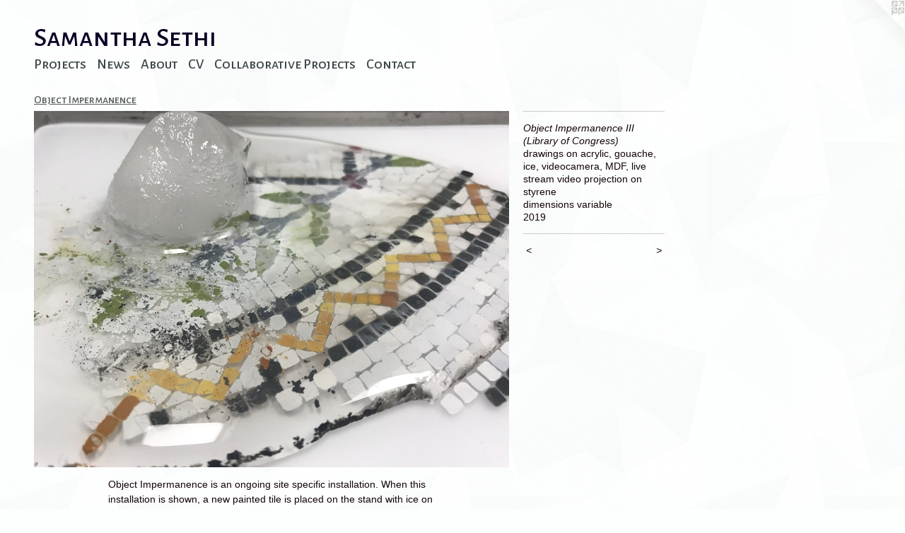

--- FILE ---
content_type: text/html;charset=utf-8
request_url: https://samanthasethi.com/artwork/4580505-Object%20Impermanence%20III.html
body_size: 4641
content:
<!doctype html><html class="no-js a-image mobile-title-align--center l-flowing has-mobile-menu-icon--left p-artwork has-page-nav no-home-page mobile-menu-align--center has-wall-text "><head><meta charset="utf-8" /><meta content="IE=edge" http-equiv="X-UA-Compatible" /><meta http-equiv="X-OPP-Site-Id" content="42249" /><meta http-equiv="X-OPP-Revision" content="1156" /><meta http-equiv="X-OPP-Locke-Environment" content="production" /><meta http-equiv="X-OPP-Locke-Release" content="v0.0.141" /><title>Samantha Sethi </title><link rel="canonical" href="https://samanthasethi.com/artwork/4580505-Object%20Impermanence%20III%20%28Library%20of%20Congress%29.html" /><meta content="website" property="og:type" /><meta property="og:url" content="https://samanthasethi.com/artwork/4580505-Object%20Impermanence%20III%20%28Library%20of%20Congress%29.html" /><meta property="og:title" content="Object Impermanence III (Library of Congress)" /><meta content="width=device-width, initial-scale=1" name="viewport" /><link type="text/css" rel="stylesheet" href="//cdnjs.cloudflare.com/ajax/libs/normalize/3.0.2/normalize.min.css" /><link type="text/css" rel="stylesheet" media="only all" href="//maxcdn.bootstrapcdn.com/font-awesome/4.3.0/css/font-awesome.min.css" /><link type="text/css" rel="stylesheet" media="not all and (min-device-width: 600px) and (min-device-height: 600px)" href="/release/locke/production/v0.0.141/css/small.css" /><link type="text/css" rel="stylesheet" media="only all and (min-device-width: 600px) and (min-device-height: 600px)" href="/release/locke/production/v0.0.141/css/large-flowing.css" /><link type="text/css" rel="stylesheet" media="not all and (min-device-width: 600px) and (min-device-height: 600px)" href="/r17657361310000001156/css/small-site.css" /><link type="text/css" rel="stylesheet" media="only all and (min-device-width: 600px) and (min-device-height: 600px)" href="/r17657361310000001156/css/large-site.css" /><link type="text/css" rel="stylesheet" media="only all and (min-device-width: 600px) and (min-device-height: 600px)" href="//fonts.googleapis.com/css?family=Alegreya+Sans+SC:500" /><link type="text/css" rel="stylesheet" media="not all and (min-device-width: 600px) and (min-device-height: 600px)" href="//fonts.googleapis.com/css?family=Alegreya+Sans+SC:500&amp;text=MENUHomePrjctswAbuCVlaiv%20nSh" /><script>window.OPP = window.OPP || {};
OPP.modernMQ = 'only all';
OPP.smallMQ = 'not all and (min-device-width: 600px) and (min-device-height: 600px)';
OPP.largeMQ = 'only all and (min-device-width: 600px) and (min-device-height: 600px)';
OPP.downURI = '/x/2/4/9/42249/.down';
OPP.gracePeriodURI = '/x/2/4/9/42249/.grace_period';
OPP.imgL = function (img) {
  !window.lazySizes && img.onerror();
};
OPP.imgE = function (img) {
  img.onerror = img.onload = null;
  img.src = img.getAttribute('data-src');
  //img.srcset = img.getAttribute('data-srcset');
};</script><script src="/release/locke/production/v0.0.141/js/modernizr.js"></script><script src="/release/locke/production/v0.0.141/js/masonry.js"></script><script src="/release/locke/production/v0.0.141/js/respimage.js"></script><script src="/release/locke/production/v0.0.141/js/ls.aspectratio.js"></script><script src="/release/locke/production/v0.0.141/js/lazysizes.js"></script><script src="/release/locke/production/v0.0.141/js/large.js"></script><script src="/release/locke/production/v0.0.141/js/hammer.js"></script><script>if (!Modernizr.mq('only all')) { document.write('<link type="text/css" rel="stylesheet" href="/release/locke/production/v0.0.141/css/minimal.css">') }</script><style>.media-max-width {
  display: block;
}

@media (min-height: 4320px) {

  .media-max-width {
    max-width: 4032.0px;
  }

}

@media (max-height: 4320px) {

  .media-max-width {
    max-width: 93.33333333333333vh;
  }

}</style><script>(function(i,s,o,g,r,a,m){i['GoogleAnalyticsObject']=r;i[r]=i[r]||function(){
(i[r].q=i[r].q||[]).push(arguments)},i[r].l=1*new Date();a=s.createElement(o),
m=s.getElementsByTagName(o)[0];a.async=1;a.src=g;m.parentNode.insertBefore(a,m)
})(window,document,'script','//www.google-analytics.com/analytics.js','ga');
ga('create', 'UA-31641554-1', 'auto');
ga('send', 'pageview');</script></head><body><a class=" logo hidden--small" href="http://otherpeoplespixels.com/ref/samanthasethi.com" title="Website by OtherPeoplesPixels" target="_blank"></a><header id="header"><a class=" site-title" href="/home.html"><span class=" site-title-text u-break-word">Samantha Sethi </span><div class=" site-title-media"></div></a><a id="mobile-menu-icon" class="mobile-menu-icon hidden--no-js hidden--large"><svg viewBox="0 0 21 17" width="21" height="17" fill="currentColor"><rect x="0" y="0" width="21" height="3" rx="0"></rect><rect x="0" y="7" width="21" height="3" rx="0"></rect><rect x="0" y="14" width="21" height="3" rx="0"></rect></svg></a></header><nav class=" hidden--large"><ul class=" site-nav"><li class="nav-item nav-home "><a class="nav-link " href="/home.html">Home</a></li><li class="nav-item expanded nav-museum "><a class="nav-link " href="/home.html">Projects</a><ul><li class="nav-gallery nav-item expanded "><a class="nav-link " href="/section/526313-Uncontainable%20Garden.html">Uncontainable Garden</a></li><li class="nav-gallery nav-item expanded "><a class="nav-link " href="/section/478339-Fossil%20Futures.html">Fossil Futures</a></li><li class="nav-gallery nav-item expanded "><a class="nav-link " href="/section/513022-Anthotype%20photograms.html">Anthotype photograms
</a></li><li class="nav-gallery nav-item expanded "><a class="nav-link " href="/section/488505-Raft%20for%20L%c3%a1szl%c3%b3.html">Raft for László</a></li><li class="nav-gallery nav-item expanded "><a class="nav-link " href="/section/505988-Love%20Thy%20Neighbor%20.html">Love Thy Neighbor </a></li><li class="nav-gallery nav-item expanded "><a class="nav-link " href="/section/488488-Cast%20Offs.html">Cast Offs</a></li><li class="nav-gallery nav-item expanded "><a class="nav-link " href="/section/475010-Cyanotype%20Photograms.html">Cyanotype Photograms</a></li><li class="nav-gallery nav-item expanded "><a class="nav-link " href="/section/521768-Plant%20Life%20In%20Memoriam.html">Plant Life In Memoriam</a></li><li class="nav-gallery nav-item expanded "><a class="nav-link " href="/section/499778-Night%20Flight.html">Night Flight</a></li><li class="nav-gallery nav-item expanded "><a class="nav-link " href="/section/499780-The%20Sky%20Below%20%28or%20What%20you%20Could%20see%20if%20you%20Could%20See%20Through%20the%20Planet%2e.html">The Sky Below (or What you Could see if you Could See Through the Planet.</a></li><li class="nav-gallery nav-item expanded "><a class="selected nav-link " href="/section/480994-Object%20Impermanence.html">Object Impermanence</a></li><li class="nav-gallery nav-item expanded "><a class="nav-link " href="/section/478980-Entropic%20Irrigation%20System%20III.html">Entropic Irrigation System III</a></li><li class="nav-gallery nav-item expanded "><a class="nav-link " href="/section/478413-Concrete%20Necropolis%20.html">Concrete Necropolis </a></li><li class="nav-gallery nav-item expanded "><a class="nav-link " href="/section/469178-Solar%20Power%20%2f%20Solar%20System%20.html">Solar Power / Solar System 
</a></li><li class="nav-item expanded nav-museum "><a class="nav-link " href="/section/488490-Video%2fVideo%20Objects.html">Video/Video Objects</a><ul><li class="nav-gallery nav-item "><a class="nav-link " href="/section/469216-M-I-S-S-I-S-S-I-P-P-I%20%28for%20New%20Orleans%29.html">M-I-S-S-I-S-S-I-P-P-I (for New Orleans)</a></li><li class="nav-gallery nav-item "><a class="nav-link " href="/section/454854-Fire%20and%20Ice%20Object%2fViewing%20Station.html">Fire and Ice Object/Viewing Station</a></li><li class="nav-gallery nav-item "><a class="nav-link " href="/section/407389-video.html">video</a></li></ul></li><li class="nav-gallery nav-item expanded "><a class="nav-link " href="/section/454758-Cause%20and%20Effect.html">Cause and Effect</a></li><li class="nav-gallery nav-item expanded "><a class="nav-link " href="/section/442588-Site%20Specific%20Pavers.html">Site Specific Pavers</a></li><li class="nav-gallery nav-item expanded "><a class="nav-link " href="/section/442593-Everywhere%20is%20Nowhere.html">Everywhere is Nowhere</a></li><li class="nav-gallery nav-item expanded "><a class="nav-link " href="/section/422383-Entropic%20Irrigation%20Systems%20I%20%26%20II.html">Entropic Irrigation Systems I &amp; II</a></li><li class="nav-gallery nav-item expanded "><a class="nav-link " href="/section/454858-Cast%20resin%20.html">Cast resin </a></li><li class="nav-gallery nav-item expanded "><a class="nav-link " href="/section/454857-Landscape%20formation%20in%20a%20room.html">Landscape formation in a room</a></li><li class="nav-gallery nav-item expanded "><a class="nav-link " href="/section/422382-Sedimentation%20drawings.html">Sedimentation drawings</a></li><li class="nav-gallery nav-item expanded "><a class="nav-link " href="/section/422384-Digital%2fAnalog.html">Digital/Analog</a></li><li class="nav-gallery nav-item expanded "><a class="nav-link " href="/section/422385-syncretism.html">syncretism</a></li><li class="nav-gallery nav-item expanded "><a class="nav-link " href="/section/304734-Paintings%20%282010%20and%20before%29.html">Paintings (2010 and before)</a></li><li class="nav-gallery nav-item expanded "><a class="nav-link " href="/section/304810-sculpture%20%282006%20and%20before%29.html">sculpture (2006 and before)</a></li></ul></li><li class="nav-news nav-item "><a class="nav-link " href="/news.html">News</a></li><li class="nav-flex1 nav-item "><a class="nav-link " href="/page/1-About.html">About</a></li><li class="nav-item nav-pdf1 "><a target="_blank" class="nav-link " href="//img-cache.oppcdn.com/fixed/42249/assets/8LX6IcFYgG_tiDXr.pdf">CV</a></li><li class="nav-links nav-item "><a class="nav-link " href="/links.html">Collaborative Projects</a></li><li class="nav-item nav-contact "><a class="nav-link " href="/contact.html">Contact</a></li></ul></nav><div class=" content"><nav class=" hidden--small" id="nav"><header><a class=" site-title" href="/home.html"><span class=" site-title-text u-break-word">Samantha Sethi </span><div class=" site-title-media"></div></a></header><ul class=" site-nav"><li class="nav-item nav-home "><a class="nav-link " href="/home.html">Home</a></li><li class="nav-item expanded nav-museum "><a class="nav-link " href="/home.html">Projects</a><ul><li class="nav-gallery nav-item expanded "><a class="nav-link " href="/section/526313-Uncontainable%20Garden.html">Uncontainable Garden</a></li><li class="nav-gallery nav-item expanded "><a class="nav-link " href="/section/478339-Fossil%20Futures.html">Fossil Futures</a></li><li class="nav-gallery nav-item expanded "><a class="nav-link " href="/section/513022-Anthotype%20photograms.html">Anthotype photograms
</a></li><li class="nav-gallery nav-item expanded "><a class="nav-link " href="/section/488505-Raft%20for%20L%c3%a1szl%c3%b3.html">Raft for László</a></li><li class="nav-gallery nav-item expanded "><a class="nav-link " href="/section/505988-Love%20Thy%20Neighbor%20.html">Love Thy Neighbor </a></li><li class="nav-gallery nav-item expanded "><a class="nav-link " href="/section/488488-Cast%20Offs.html">Cast Offs</a></li><li class="nav-gallery nav-item expanded "><a class="nav-link " href="/section/475010-Cyanotype%20Photograms.html">Cyanotype Photograms</a></li><li class="nav-gallery nav-item expanded "><a class="nav-link " href="/section/521768-Plant%20Life%20In%20Memoriam.html">Plant Life In Memoriam</a></li><li class="nav-gallery nav-item expanded "><a class="nav-link " href="/section/499778-Night%20Flight.html">Night Flight</a></li><li class="nav-gallery nav-item expanded "><a class="nav-link " href="/section/499780-The%20Sky%20Below%20%28or%20What%20you%20Could%20see%20if%20you%20Could%20See%20Through%20the%20Planet%2e.html">The Sky Below (or What you Could see if you Could See Through the Planet.</a></li><li class="nav-gallery nav-item expanded "><a class="selected nav-link " href="/section/480994-Object%20Impermanence.html">Object Impermanence</a></li><li class="nav-gallery nav-item expanded "><a class="nav-link " href="/section/478980-Entropic%20Irrigation%20System%20III.html">Entropic Irrigation System III</a></li><li class="nav-gallery nav-item expanded "><a class="nav-link " href="/section/478413-Concrete%20Necropolis%20.html">Concrete Necropolis </a></li><li class="nav-gallery nav-item expanded "><a class="nav-link " href="/section/469178-Solar%20Power%20%2f%20Solar%20System%20.html">Solar Power / Solar System 
</a></li><li class="nav-item expanded nav-museum "><a class="nav-link " href="/section/488490-Video%2fVideo%20Objects.html">Video/Video Objects</a><ul><li class="nav-gallery nav-item "><a class="nav-link " href="/section/469216-M-I-S-S-I-S-S-I-P-P-I%20%28for%20New%20Orleans%29.html">M-I-S-S-I-S-S-I-P-P-I (for New Orleans)</a></li><li class="nav-gallery nav-item "><a class="nav-link " href="/section/454854-Fire%20and%20Ice%20Object%2fViewing%20Station.html">Fire and Ice Object/Viewing Station</a></li><li class="nav-gallery nav-item "><a class="nav-link " href="/section/407389-video.html">video</a></li></ul></li><li class="nav-gallery nav-item expanded "><a class="nav-link " href="/section/454758-Cause%20and%20Effect.html">Cause and Effect</a></li><li class="nav-gallery nav-item expanded "><a class="nav-link " href="/section/442588-Site%20Specific%20Pavers.html">Site Specific Pavers</a></li><li class="nav-gallery nav-item expanded "><a class="nav-link " href="/section/442593-Everywhere%20is%20Nowhere.html">Everywhere is Nowhere</a></li><li class="nav-gallery nav-item expanded "><a class="nav-link " href="/section/422383-Entropic%20Irrigation%20Systems%20I%20%26%20II.html">Entropic Irrigation Systems I &amp; II</a></li><li class="nav-gallery nav-item expanded "><a class="nav-link " href="/section/454858-Cast%20resin%20.html">Cast resin </a></li><li class="nav-gallery nav-item expanded "><a class="nav-link " href="/section/454857-Landscape%20formation%20in%20a%20room.html">Landscape formation in a room</a></li><li class="nav-gallery nav-item expanded "><a class="nav-link " href="/section/422382-Sedimentation%20drawings.html">Sedimentation drawings</a></li><li class="nav-gallery nav-item expanded "><a class="nav-link " href="/section/422384-Digital%2fAnalog.html">Digital/Analog</a></li><li class="nav-gallery nav-item expanded "><a class="nav-link " href="/section/422385-syncretism.html">syncretism</a></li><li class="nav-gallery nav-item expanded "><a class="nav-link " href="/section/304734-Paintings%20%282010%20and%20before%29.html">Paintings (2010 and before)</a></li><li class="nav-gallery nav-item expanded "><a class="nav-link " href="/section/304810-sculpture%20%282006%20and%20before%29.html">sculpture (2006 and before)</a></li></ul></li><li class="nav-news nav-item "><a class="nav-link " href="/news.html">News</a></li><li class="nav-flex1 nav-item "><a class="nav-link " href="/page/1-About.html">About</a></li><li class="nav-item nav-pdf1 "><a target="_blank" class="nav-link " href="//img-cache.oppcdn.com/fixed/42249/assets/8LX6IcFYgG_tiDXr.pdf">CV</a></li><li class="nav-links nav-item "><a class="nav-link " href="/links.html">Collaborative Projects</a></li><li class="nav-item nav-contact "><a class="nav-link " href="/contact.html">Contact</a></li></ul><footer><div class=" copyright">© SAMANTHA SETHI</div><div class=" credit"><a href="http://otherpeoplespixels.com/ref/samanthasethi.com" target="_blank">Website by OtherPeoplesPixels</a></div></footer></nav><main id="main"><div class=" page clearfix media-max-width"><h1 class="parent-title title"><a href="/home.html" class="root title-segment hidden--small">Projects</a><span class=" title-sep hidden--small"> &gt; </span><a class=" title-segment" href="/section/480994-Object%20Impermanence.html">Object Impermanence</a></h1><div class=" media-and-info"><div class=" page-media-wrapper media"><a class=" page-media" title="Object Impermanence III (Library of Congress)" href="/artwork/4580506-Object%20Impermanence%20III%20%28Library%20of%20Congress%29.html" id="media"><img data-aspectratio="4032/3024" class="u-img " alt="Object Impermanence III (Library of Congress)" src="//img-cache.oppcdn.com/fixed/42249/assets/54ZR_VxM210wHOnr.jpg" srcset="//img-cache.oppcdn.com/img/v1.0/s:42249/t:QkxBTksrVEVYVCtIRVJF/p:12/g:tl/o:2.5/a:50/q:90/4032x3024-54ZR_VxM210wHOnr.jpg/4032x3024/8b3d15443443b1fd97c063014286b08c.jpg 4032w,
//img-cache.oppcdn.com/img/v1.0/s:42249/t:QkxBTksrVEVYVCtIRVJF/p:12/g:tl/o:2.5/a:50/q:90/2520x1220-54ZR_VxM210wHOnr.jpg/1626x1220/de6fa5a98d1a0f556520aa705b8d045b.jpg 1626w,
//img-cache.oppcdn.com/img/v1.0/s:42249/t:QkxBTksrVEVYVCtIRVJF/p:12/g:tl/o:2.5/a:50/q:90/1640x830-54ZR_VxM210wHOnr.jpg/1106x830/a7f56fd82aa9baff82f7b67d35ea215d.jpg 1106w,
//img-cache.oppcdn.com/img/v1.0/s:42249/t:QkxBTksrVEVYVCtIRVJF/p:12/g:tl/o:2.5/a:50/q:90/984x4096-54ZR_VxM210wHOnr.jpg/984x738/1d250cfc523dcd08cdb96675b4bec0c9.jpg 984w,
//img-cache.oppcdn.com/img/v1.0/s:42249/t:QkxBTksrVEVYVCtIRVJF/p:12/g:tl/o:2.5/a:50/q:90/1400x720-54ZR_VxM210wHOnr.jpg/960x720/92a04abd3c84f1f9a64dee1acacb43a1.jpg 960w,
//img-cache.oppcdn.com/img/v1.0/s:42249/t:QkxBTksrVEVYVCtIRVJF/p:12/g:tl/o:2.5/a:50/q:90/984x588-54ZR_VxM210wHOnr.jpg/784x588/a3865855341b9c93578fc297b5911ebd.jpg 784w,
//img-cache.oppcdn.com/fixed/42249/assets/54ZR_VxM210wHOnr.jpg 640w" sizes="(max-device-width: 599px) 100vw,
(max-device-height: 599px) 100vw,
(max-width: 640px) 640px,
(max-height: 480px) 640px,
(max-width: 784px) 784px,
(max-height: 588px) 784px,
(max-width: 960px) 960px,
(max-height: 720px) 960px,
(max-width: 984px) 984px,
(max-height: 738px) 984px,
(max-width: 1106px) 1106px,
(max-height: 830px) 1106px,
(max-width: 1626px) 1626px,
(max-height: 1220px) 1626px,
4032px" /></a><a class=" zoom-corner" style="display: none" id="zoom-corner"><span class=" zoom-icon fa fa-search-plus"></span></a><div class="share-buttons a2a_kit social-icons hidden--small" data-a2a-title="Object Impermanence III (Library of Congress)" data-a2a-url="https://samanthasethi.com/artwork/4580505-Object%20Impermanence%20III%20%28Library%20of%20Congress%29.html"></div></div><div class=" info border-color"><div class=" wall-text border-color"><div class=" wt-item wt-title">Object Impermanence III (Library of Congress)</div><div class=" wt-item wt-media">drawings on acrylic, gouache, ice, videocamera, MDF, live stream video projection on styrene </div><div class=" wt-item wt-dimensions">dimensions variable</div><div class=" wt-item wt-date">2019</div></div><div class=" page-nav hidden--small border-color clearfix"><a class=" prev" id="artwork-prev" href="/artwork/4580510-Object%20Impermanence%20III%20%28Library%20of%20Congress%29.html">&lt; <span class=" m-hover-show">previous</span></a> <a class=" next" id="artwork-next" href="/artwork/4580506-Object%20Impermanence%20III%20%28Library%20of%20Congress%29.html"><span class=" m-hover-show">next</span> &gt;</a></div></div></div><div class="description description-2 wordy t-multi-column u-columns-1 u-break-word border-color hr-before--small"><p>Object Impermanence is an ongoing site specific installation. When this installation is shown, a new painted tile is placed on the stand with ice on top at the beginning of each day for the duration of the exhibition. These hand painted acrylic tiles directly references tiles from an important site specific to the location of the exhibition . As the ice melts, water alters or washes away part of the painting. The tray below collects the water and the runoff from each event. A videocamera, installed above the stand displaying the painted tile and ice, records and projects a live feed of the action directly onto the exhibition space's floor at a scale approximately the size of the original site’s floor. Afterwards each tile is displayed on the wall with it’s predecessors. For the project's most recent exhibition location, Washington, DC, the tiles are based on the floor tiles of the Library of Congress.</p></div><div class="share-buttons a2a_kit social-icons hidden--large" data-a2a-title="Object Impermanence III (Library of Congress)" data-a2a-url="https://samanthasethi.com/artwork/4580505-Object%20Impermanence%20III%20%28Library%20of%20Congress%29.html"></div></div></main></div><footer><div class=" copyright">© SAMANTHA SETHI</div><div class=" credit"><a href="http://otherpeoplespixels.com/ref/samanthasethi.com" target="_blank">Website by OtherPeoplesPixels</a></div></footer><div class=" modal zoom-modal" style="display: none" id="zoom-modal"><style>@media (min-aspect-ratio: 4/3) {

  .zoom-media {
    width: auto;
    max-height: 3024px;
    height: 100%;
  }

}

@media (max-aspect-ratio: 4/3) {

  .zoom-media {
    height: auto;
    max-width: 4032px;
    width: 100%;
  }

}
@supports (object-fit: contain) {
  img.zoom-media {
    object-fit: contain;
    width: 100%;
    height: 100%;
    max-width: 4032px;
    max-height: 3024px;
  }
}</style><div class=" zoom-media-wrapper"><img onerror="OPP.imgE(this);" onload="OPP.imgL(this);" data-src="//img-cache.oppcdn.com/fixed/42249/assets/54ZR_VxM210wHOnr.jpg" data-srcset="//img-cache.oppcdn.com/img/v1.0/s:42249/t:QkxBTksrVEVYVCtIRVJF/p:12/g:tl/o:2.5/a:50/q:90/4032x3024-54ZR_VxM210wHOnr.jpg/4032x3024/8b3d15443443b1fd97c063014286b08c.jpg 4032w,
//img-cache.oppcdn.com/img/v1.0/s:42249/t:QkxBTksrVEVYVCtIRVJF/p:12/g:tl/o:2.5/a:50/q:90/2520x1220-54ZR_VxM210wHOnr.jpg/1626x1220/de6fa5a98d1a0f556520aa705b8d045b.jpg 1626w,
//img-cache.oppcdn.com/img/v1.0/s:42249/t:QkxBTksrVEVYVCtIRVJF/p:12/g:tl/o:2.5/a:50/q:90/1640x830-54ZR_VxM210wHOnr.jpg/1106x830/a7f56fd82aa9baff82f7b67d35ea215d.jpg 1106w,
//img-cache.oppcdn.com/img/v1.0/s:42249/t:QkxBTksrVEVYVCtIRVJF/p:12/g:tl/o:2.5/a:50/q:90/984x4096-54ZR_VxM210wHOnr.jpg/984x738/1d250cfc523dcd08cdb96675b4bec0c9.jpg 984w,
//img-cache.oppcdn.com/img/v1.0/s:42249/t:QkxBTksrVEVYVCtIRVJF/p:12/g:tl/o:2.5/a:50/q:90/1400x720-54ZR_VxM210wHOnr.jpg/960x720/92a04abd3c84f1f9a64dee1acacb43a1.jpg 960w,
//img-cache.oppcdn.com/img/v1.0/s:42249/t:QkxBTksrVEVYVCtIRVJF/p:12/g:tl/o:2.5/a:50/q:90/984x588-54ZR_VxM210wHOnr.jpg/784x588/a3865855341b9c93578fc297b5911ebd.jpg 784w,
//img-cache.oppcdn.com/fixed/42249/assets/54ZR_VxM210wHOnr.jpg 640w" data-sizes="(max-device-width: 599px) 100vw,
(max-device-height: 599px) 100vw,
(max-width: 640px) 640px,
(max-height: 480px) 640px,
(max-width: 784px) 784px,
(max-height: 588px) 784px,
(max-width: 960px) 960px,
(max-height: 720px) 960px,
(max-width: 984px) 984px,
(max-height: 738px) 984px,
(max-width: 1106px) 1106px,
(max-height: 830px) 1106px,
(max-width: 1626px) 1626px,
(max-height: 1220px) 1626px,
4032px" class="zoom-media lazyload hidden--no-js " alt="Object Impermanence III (Library of Congress)" /><noscript><img class="zoom-media " alt="Object Impermanence III (Library of Congress)" src="//img-cache.oppcdn.com/fixed/42249/assets/54ZR_VxM210wHOnr.jpg" /></noscript></div></div><div class=" offline"></div><script src="/release/locke/production/v0.0.141/js/small.js"></script><script src="/release/locke/production/v0.0.141/js/artwork.js"></script><script>window.oppa=window.oppa||function(){(oppa.q=oppa.q||[]).push(arguments)};oppa('config','pathname','production/v0.0.141/42249');oppa('set','g','true');oppa('set','l','flowing');oppa('set','p','artwork');oppa('set','a','image');oppa('rect','m','media','');oppa('send');</script><script async="" src="/release/locke/production/v0.0.141/js/analytics.js"></script><script src="https://otherpeoplespixels.com/static/enable-preview.js"></script></body></html>

--- FILE ---
content_type: text/css;charset=utf-8
request_url: https://samanthasethi.com/r17657361310000001156/css/large-site.css
body_size: 558
content:
body {
  background-color: #FDFEFE;
  font-weight: normal;
  font-style: normal;
  font-family: "Helvetica", sans-serif;
}

body {
  color: #140606;
}

main a {
  color: #70a8c0;
}

main a:hover {
  text-decoration: underline;
  color: #93bed0;
}

main a:visited {
  color: #93bed0;
}

.site-title, .mobile-menu-icon {
  color: #0a0425;
}

.site-nav, .mobile-menu-link, nav:before, nav:after {
  color: #3e494c;
}

.site-nav a {
  color: #3e494c;
}

.site-nav a:hover {
  text-decoration: none;
  color: #556468;
}

.site-nav a:visited {
  color: #3e494c;
}

.site-nav a.selected {
  color: #556468;
}

.site-nav:hover a.selected {
  color: #3e494c;
}

footer {
  color: #d6d6d6;
}

footer a {
  color: #70a8c0;
}

footer a:hover {
  text-decoration: underline;
  color: #93bed0;
}

footer a:visited {
  color: #93bed0;
}

.title, .news-item-title, .flex-page-title {
  color: #585f5d;
}

.title a {
  color: #585f5d;
}

.title a:hover {
  text-decoration: none;
  color: #717977;
}

.title a:visited {
  color: #585f5d;
}

.hr, .hr-before:before, .hr-after:after, .hr-before--small:before, .hr-before--large:before, .hr-after--small:after, .hr-after--large:after {
  border-top-color: #b13535;
}

.button {
  background: #70a8c0;
  color: #FDFEFE;
}

.social-icon {
  background-color: #140606;
  color: #FDFEFE;
}

.welcome-modal {
  background-color: #FFFFFF;
}

.share-button .social-icon {
  color: #140606;
}

body {
  background-image: url(//static.otherpeoplespixels.com/images/backgrounds/shattered-white.png);
}

.site-title {
  font-family: "Alegreya Sans SC", sans-serif;
  font-style: normal;
  font-weight: 500;
}

.site-nav {
  font-family: "Alegreya Sans SC", sans-serif;
  font-style: normal;
  font-weight: 500;
}

.section-title, .parent-title, .news-item-title, .link-name, .preview-placeholder, .preview-image, .flex-page-title {
  font-family: "Alegreya Sans SC", sans-serif;
  font-style: normal;
  font-weight: 500;
}

body {
  font-size: 14px;
}

.site-title {
  font-size: 38px;
}

.site-nav {
  font-size: 20px;
}

.title, .news-item-title, .link-name, .flex-page-title {
  font-size: 16px;
}

.border-color {
  border-color: hsla(0, 53.846153%, 5.098039%, 0.2);
}

.p-artwork .page-nav a {
  color: #140606;
}

.p-artwork .page-nav a:hover {
  text-decoration: none;
  color: #140606;
}

.p-artwork .page-nav a:visited {
  color: #140606;
}

.wordy {
  text-align: left;
}

--- FILE ---
content_type: text/css;charset=utf-8
request_url: https://samanthasethi.com/r17657361310000001156/css/small-site.css
body_size: 377
content:
body {
  background-color: #FDFEFE;
  font-weight: normal;
  font-style: normal;
  font-family: "Helvetica", sans-serif;
}

body {
  color: #140606;
}

main a {
  color: #70a8c0;
}

main a:hover {
  text-decoration: underline;
  color: #93bed0;
}

main a:visited {
  color: #93bed0;
}

.site-title, .mobile-menu-icon {
  color: #0a0425;
}

.site-nav, .mobile-menu-link, nav:before, nav:after {
  color: #3e494c;
}

.site-nav a {
  color: #3e494c;
}

.site-nav a:hover {
  text-decoration: none;
  color: #556468;
}

.site-nav a:visited {
  color: #3e494c;
}

.site-nav a.selected {
  color: #556468;
}

.site-nav:hover a.selected {
  color: #3e494c;
}

footer {
  color: #d6d6d6;
}

footer a {
  color: #70a8c0;
}

footer a:hover {
  text-decoration: underline;
  color: #93bed0;
}

footer a:visited {
  color: #93bed0;
}

.title, .news-item-title, .flex-page-title {
  color: #585f5d;
}

.title a {
  color: #585f5d;
}

.title a:hover {
  text-decoration: none;
  color: #717977;
}

.title a:visited {
  color: #585f5d;
}

.hr, .hr-before:before, .hr-after:after, .hr-before--small:before, .hr-before--large:before, .hr-after--small:after, .hr-after--large:after {
  border-top-color: #b13535;
}

.button {
  background: #70a8c0;
  color: #FDFEFE;
}

.social-icon {
  background-color: #140606;
  color: #FDFEFE;
}

.welcome-modal {
  background-color: #FFFFFF;
}

.site-title {
  font-family: "Alegreya Sans SC", sans-serif;
  font-style: normal;
  font-weight: 500;
}

nav {
  font-family: "Alegreya Sans SC", sans-serif;
  font-style: normal;
  font-weight: 500;
}

.wordy {
  text-align: left;
}

.site-title {
  font-size: 2.1875rem;
}

footer .credit a {
  color: #140606;
}

--- FILE ---
content_type: text/css; charset=utf-8
request_url: https://fonts.googleapis.com/css?family=Alegreya+Sans+SC:500&text=MENUHomePrjctswAbuCVlaiv%20nSh
body_size: -427
content:
@font-face {
  font-family: 'Alegreya Sans SC';
  font-style: normal;
  font-weight: 500;
  src: url(https://fonts.gstatic.com/l/font?kit=mtGm4-RGJqfMvt7P8FUr0Q1j-Hf1DrpG0iFrN4J-AfNNeClU5HFcMWJo03M55QPZz9T7GZ7ogTU210c2&skey=dfe3dbe00507cf7e&v=v24) format('woff2');
}


--- FILE ---
content_type: text/plain
request_url: https://www.google-analytics.com/j/collect?v=1&_v=j102&a=378165142&t=pageview&_s=1&dl=https%3A%2F%2Fsamanthasethi.com%2Fartwork%2F4580505-Object%2520Impermanence%2520III.html&ul=en-us%40posix&dt=Samantha%20Sethi&sr=1280x720&vp=1280x720&_u=IEBAAEABAAAAACAAI~&jid=664034090&gjid=566132001&cid=1909060257.1769529297&tid=UA-31641554-1&_gid=742633198.1769529297&_r=1&_slc=1&z=2092373840
body_size: -451
content:
2,cG-Y89457YC90